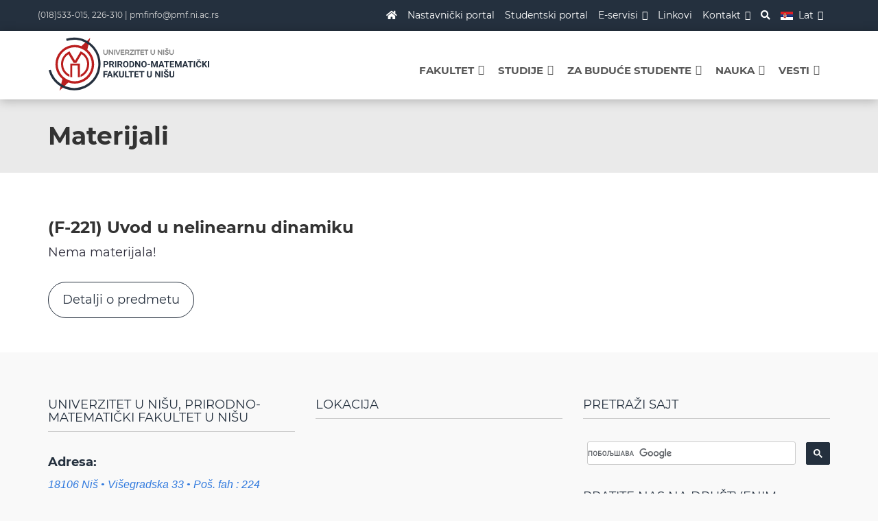

--- FILE ---
content_type: text/html; charset=UTF-8
request_url: https://www.pmf.ni.ac.rs/predmeti/materijali/?idp=2852
body_size: 13806
content:
<!doctype html>
<html lang="bs-BA">
<head>
	<meta charset="UTF-8">
	<meta name="viewport" content="width=device-width, initial-scale=1">
	<link rel="profile" href="http://gmpg.org/xfn/11">
    <meta name="theme-color" content="#24303e">
    <link href="https://fonts.googleapis.com/css?family=Montserrat:400,700,800|Roboto:400,70 rel="stylesheet">
    <link rel="stylesheet" href="https://use.fontawesome.com/releases/v5.0.10/css/all.css" integrity="sha384-+d0P83n9kaQMCwj8F4RJB66tzIwOKmrdb46+porD/OvrJ+37WqIM7UoBtwHO6Nlg" crossorigin="anonymous">
    <script src="https://ajax.googleapis.com/ajax/libs/jquery/1.12.4/jquery.min.js"></script>
            <!-- Global site tag (gtag.js) - Google Analytics -->
            <script async src="https://www.googletagmanager.com/gtag/js?id=UA-136162086-1"></script>
            <script>
            window.dataLayer = window.dataLayer || [];
            function gtag(){dataLayer.push(arguments);}
            gtag('js', new Date());

            gtag('config', 'UA-136162086-1');
            </script>
            <!-- onf of Google Analytics -->
                    
    <meta name='robots' content='index, follow, max-image-preview:large, max-snippet:-1, max-video-preview:-1' />
<link rel="alternate" hreflang="bs" href="https://www.pmf.ni.ac.rs/predmeti/materijali/" />
<link rel="alternate" hreflang="x-default" href="https://www.pmf.ni.ac.rs/predmeti/materijali/" />

	<!-- This site is optimized with the Yoast SEO plugin v19.7.1 - https://yoast.com/wordpress/plugins/seo/ -->
	<title>Materijali | Prirodno-matematički fakultet</title>
	<link rel="canonical" href="https://www.pmf.ni.ac.rs/predmeti/materijali/" />
	<meta property="og:locale" content="bs_BA" />
	<meta property="og:type" content="article" />
	<meta property="og:title" content="Materijali | Prirodno-matematički fakultet" />
	<meta property="og:url" content="https://www.pmf.ni.ac.rs/predmeti/materijali/" />
	<meta property="og:site_name" content="Prirodno-matematički fakultet" />
	<meta property="article:publisher" content="https://www.facebook.com/Pmf.Nis" />
	<meta property="article:modified_time" content="2018-03-25T17:06:04+00:00" />
	<meta property="og:image" content="https://www.pmf.ni.ac.rs/wp-content/uploads/2018/09/pmf_facebook_share.jpg" />
	<meta property="og:image:width" content="1200" />
	<meta property="og:image:height" content="628" />
	<meta property="og:image:type" content="image/jpeg" />
	<meta name="twitter:card" content="summary_large_image" />
	<meta name="twitter:site" content="@pmfnis" />
	<script type="application/ld+json" class="yoast-schema-graph">{"@context":"https://schema.org","@graph":[{"@type":"WebPage","@id":"https://www.pmf.ni.ac.rs/predmeti/materijali/","url":"https://www.pmf.ni.ac.rs/predmeti/materijali/","name":"Materijali | Prirodno-matematički fakultet","isPartOf":{"@id":"https://www.pmf.ni.ac.rs/#website"},"datePublished":"2017-08-13T22:56:11+00:00","dateModified":"2018-03-25T17:06:04+00:00","breadcrumb":{"@id":"https://www.pmf.ni.ac.rs/predmeti/materijali/#breadcrumb"},"inLanguage":"bs-BA","potentialAction":[{"@type":"ReadAction","target":["https://www.pmf.ni.ac.rs/predmeti/materijali/"]}]},{"@type":"BreadcrumbList","@id":"https://www.pmf.ni.ac.rs/predmeti/materijali/#breadcrumb","itemListElement":[{"@type":"ListItem","position":1,"name":"Home","item":"https://www.pmf.ni.ac.rs/"},{"@type":"ListItem","position":2,"name":"Predmeti","item":"https://www.pmf.ni.ac.rs/predmeti/"},{"@type":"ListItem","position":3,"name":"Materijali"}]},{"@type":"WebSite","@id":"https://www.pmf.ni.ac.rs/#website","url":"https://www.pmf.ni.ac.rs/","name":"Prirodno-matematički fakultet","description":"Prirodno-matematički fakultet u Nišu, Univerzitet u Nišu","publisher":{"@id":"https://www.pmf.ni.ac.rs/#organization"},"potentialAction":[{"@type":"SearchAction","target":{"@type":"EntryPoint","urlTemplate":"https://www.pmf.ni.ac.rs/?s={search_term_string}"},"query-input":"required name=search_term_string"}],"inLanguage":"bs-BA"},{"@type":"Organization","@id":"https://www.pmf.ni.ac.rs/#organization","name":"Prirodno-matematički fakultet","url":"https://www.pmf.ni.ac.rs/","sameAs":["https://www.instagram.com/pmf.nis/","https://www.facebook.com/Pmf.Nis","https://twitter.com/pmfnis"],"logo":{"@type":"ImageObject","inLanguage":"bs-BA","@id":"https://www.pmf.ni.ac.rs/#/schema/logo/image/","url":"https://www.pmf.ni.ac.rs/wp-content/uploads/2022/03/pmf_logo3-1-LAT.svg","contentUrl":"https://www.pmf.ni.ac.rs/wp-content/uploads/2022/03/pmf_logo3-1-LAT.svg","width":480,"height":160,"caption":"Prirodno-matematički fakultet"},"image":{"@id":"https://www.pmf.ni.ac.rs/#/schema/logo/image/"}}]}</script>
	<!-- / Yoast SEO plugin. -->


<link rel='dns-prefetch' href='//maxcdn.bootstrapcdn.com' />
<link rel='dns-prefetch' href='//s.w.org' />
<link rel="alternate" type="application/rss+xml" title="Prirodno-matematički fakultet &raquo; novosti" href="https://www.pmf.ni.ac.rs/feed/" />
<link rel="alternate" type="application/rss+xml" title="Prirodno-matematički fakultet &raquo;  novosti o komentarima" href="https://www.pmf.ni.ac.rs/comments/feed/" />
<link rel='stylesheet' id='wgs2-css'  href='https://www.pmf.ni.ac.rs/wp-content/plugins/wp-google-search/wgs2.css?ver=5.9.12' type='text/css' media='all' />
<link rel='stylesheet' id='wpfb-css'  href='//www.pmf.ni.ac.rs/wp-content/plugins/WP-Filebase-master/wp-filebase.css?t=1640448558&#038;ver=0.3.4.24' type='text/css' media='all' />
<link rel='stylesheet' id='bxslider-css-css'  href='https://www.pmf.ni.ac.rs/wp-content/plugins/kiwi-logo-carousel/third-party/jquery.bxslider/jquery.bxslider.css?ver=5.9.12' type='text/css' media='' />
<link rel='stylesheet' id='kiwi-logo-carousel-styles-css'  href='https://www.pmf.ni.ac.rs/wp-content/plugins/kiwi-logo-carousel/custom-styles.css?ver=5.9.12' type='text/css' media='' />
<link rel='stylesheet' id='twb-open-sans-css'  href='https://fonts.googleapis.com/css?family=Open+Sans%3A300%2C400%2C500%2C600%2C700%2C800&#038;display=swap&#038;ver=5.9.12' type='text/css' media='all' />
<link rel='stylesheet' id='twbbwg-global-css'  href='https://www.pmf.ni.ac.rs/wp-content/plugins/photo-gallery/booster/assets/css/global.css?ver=1.0.0' type='text/css' media='all' />
<link rel='stylesheet' id='wp-block-library-css'  href='https://www.pmf.ni.ac.rs/wp-includes/css/dist/block-library/style.min.css?ver=5.9.12' type='text/css' media='all' />
<link rel='stylesheet' id='editorskit-frontend-css'  href='https://www.pmf.ni.ac.rs/wp-content/plugins/block-options/build/style.build.css?ver=new' type='text/css' media='all' />
<style id='global-styles-inline-css' type='text/css'>
body{--wp--preset--color--black: #000000;--wp--preset--color--cyan-bluish-gray: #abb8c3;--wp--preset--color--white: #ffffff;--wp--preset--color--pale-pink: #f78da7;--wp--preset--color--vivid-red: #cf2e2e;--wp--preset--color--luminous-vivid-orange: #ff6900;--wp--preset--color--luminous-vivid-amber: #fcb900;--wp--preset--color--light-green-cyan: #7bdcb5;--wp--preset--color--vivid-green-cyan: #00d084;--wp--preset--color--pale-cyan-blue: #8ed1fc;--wp--preset--color--vivid-cyan-blue: #0693e3;--wp--preset--color--vivid-purple: #9b51e0;--wp--preset--gradient--vivid-cyan-blue-to-vivid-purple: linear-gradient(135deg,rgba(6,147,227,1) 0%,rgb(155,81,224) 100%);--wp--preset--gradient--light-green-cyan-to-vivid-green-cyan: linear-gradient(135deg,rgb(122,220,180) 0%,rgb(0,208,130) 100%);--wp--preset--gradient--luminous-vivid-amber-to-luminous-vivid-orange: linear-gradient(135deg,rgba(252,185,0,1) 0%,rgba(255,105,0,1) 100%);--wp--preset--gradient--luminous-vivid-orange-to-vivid-red: linear-gradient(135deg,rgba(255,105,0,1) 0%,rgb(207,46,46) 100%);--wp--preset--gradient--very-light-gray-to-cyan-bluish-gray: linear-gradient(135deg,rgb(238,238,238) 0%,rgb(169,184,195) 100%);--wp--preset--gradient--cool-to-warm-spectrum: linear-gradient(135deg,rgb(74,234,220) 0%,rgb(151,120,209) 20%,rgb(207,42,186) 40%,rgb(238,44,130) 60%,rgb(251,105,98) 80%,rgb(254,248,76) 100%);--wp--preset--gradient--blush-light-purple: linear-gradient(135deg,rgb(255,206,236) 0%,rgb(152,150,240) 100%);--wp--preset--gradient--blush-bordeaux: linear-gradient(135deg,rgb(254,205,165) 0%,rgb(254,45,45) 50%,rgb(107,0,62) 100%);--wp--preset--gradient--luminous-dusk: linear-gradient(135deg,rgb(255,203,112) 0%,rgb(199,81,192) 50%,rgb(65,88,208) 100%);--wp--preset--gradient--pale-ocean: linear-gradient(135deg,rgb(255,245,203) 0%,rgb(182,227,212) 50%,rgb(51,167,181) 100%);--wp--preset--gradient--electric-grass: linear-gradient(135deg,rgb(202,248,128) 0%,rgb(113,206,126) 100%);--wp--preset--gradient--midnight: linear-gradient(135deg,rgb(2,3,129) 0%,rgb(40,116,252) 100%);--wp--preset--duotone--dark-grayscale: url('#wp-duotone-dark-grayscale');--wp--preset--duotone--grayscale: url('#wp-duotone-grayscale');--wp--preset--duotone--purple-yellow: url('#wp-duotone-purple-yellow');--wp--preset--duotone--blue-red: url('#wp-duotone-blue-red');--wp--preset--duotone--midnight: url('#wp-duotone-midnight');--wp--preset--duotone--magenta-yellow: url('#wp-duotone-magenta-yellow');--wp--preset--duotone--purple-green: url('#wp-duotone-purple-green');--wp--preset--duotone--blue-orange: url('#wp-duotone-blue-orange');--wp--preset--font-size--small: 13px;--wp--preset--font-size--medium: 20px;--wp--preset--font-size--large: 36px;--wp--preset--font-size--x-large: 42px;}.has-black-color{color: var(--wp--preset--color--black) !important;}.has-cyan-bluish-gray-color{color: var(--wp--preset--color--cyan-bluish-gray) !important;}.has-white-color{color: var(--wp--preset--color--white) !important;}.has-pale-pink-color{color: var(--wp--preset--color--pale-pink) !important;}.has-vivid-red-color{color: var(--wp--preset--color--vivid-red) !important;}.has-luminous-vivid-orange-color{color: var(--wp--preset--color--luminous-vivid-orange) !important;}.has-luminous-vivid-amber-color{color: var(--wp--preset--color--luminous-vivid-amber) !important;}.has-light-green-cyan-color{color: var(--wp--preset--color--light-green-cyan) !important;}.has-vivid-green-cyan-color{color: var(--wp--preset--color--vivid-green-cyan) !important;}.has-pale-cyan-blue-color{color: var(--wp--preset--color--pale-cyan-blue) !important;}.has-vivid-cyan-blue-color{color: var(--wp--preset--color--vivid-cyan-blue) !important;}.has-vivid-purple-color{color: var(--wp--preset--color--vivid-purple) !important;}.has-black-background-color{background-color: var(--wp--preset--color--black) !important;}.has-cyan-bluish-gray-background-color{background-color: var(--wp--preset--color--cyan-bluish-gray) !important;}.has-white-background-color{background-color: var(--wp--preset--color--white) !important;}.has-pale-pink-background-color{background-color: var(--wp--preset--color--pale-pink) !important;}.has-vivid-red-background-color{background-color: var(--wp--preset--color--vivid-red) !important;}.has-luminous-vivid-orange-background-color{background-color: var(--wp--preset--color--luminous-vivid-orange) !important;}.has-luminous-vivid-amber-background-color{background-color: var(--wp--preset--color--luminous-vivid-amber) !important;}.has-light-green-cyan-background-color{background-color: var(--wp--preset--color--light-green-cyan) !important;}.has-vivid-green-cyan-background-color{background-color: var(--wp--preset--color--vivid-green-cyan) !important;}.has-pale-cyan-blue-background-color{background-color: var(--wp--preset--color--pale-cyan-blue) !important;}.has-vivid-cyan-blue-background-color{background-color: var(--wp--preset--color--vivid-cyan-blue) !important;}.has-vivid-purple-background-color{background-color: var(--wp--preset--color--vivid-purple) !important;}.has-black-border-color{border-color: var(--wp--preset--color--black) !important;}.has-cyan-bluish-gray-border-color{border-color: var(--wp--preset--color--cyan-bluish-gray) !important;}.has-white-border-color{border-color: var(--wp--preset--color--white) !important;}.has-pale-pink-border-color{border-color: var(--wp--preset--color--pale-pink) !important;}.has-vivid-red-border-color{border-color: var(--wp--preset--color--vivid-red) !important;}.has-luminous-vivid-orange-border-color{border-color: var(--wp--preset--color--luminous-vivid-orange) !important;}.has-luminous-vivid-amber-border-color{border-color: var(--wp--preset--color--luminous-vivid-amber) !important;}.has-light-green-cyan-border-color{border-color: var(--wp--preset--color--light-green-cyan) !important;}.has-vivid-green-cyan-border-color{border-color: var(--wp--preset--color--vivid-green-cyan) !important;}.has-pale-cyan-blue-border-color{border-color: var(--wp--preset--color--pale-cyan-blue) !important;}.has-vivid-cyan-blue-border-color{border-color: var(--wp--preset--color--vivid-cyan-blue) !important;}.has-vivid-purple-border-color{border-color: var(--wp--preset--color--vivid-purple) !important;}.has-vivid-cyan-blue-to-vivid-purple-gradient-background{background: var(--wp--preset--gradient--vivid-cyan-blue-to-vivid-purple) !important;}.has-light-green-cyan-to-vivid-green-cyan-gradient-background{background: var(--wp--preset--gradient--light-green-cyan-to-vivid-green-cyan) !important;}.has-luminous-vivid-amber-to-luminous-vivid-orange-gradient-background{background: var(--wp--preset--gradient--luminous-vivid-amber-to-luminous-vivid-orange) !important;}.has-luminous-vivid-orange-to-vivid-red-gradient-background{background: var(--wp--preset--gradient--luminous-vivid-orange-to-vivid-red) !important;}.has-very-light-gray-to-cyan-bluish-gray-gradient-background{background: var(--wp--preset--gradient--very-light-gray-to-cyan-bluish-gray) !important;}.has-cool-to-warm-spectrum-gradient-background{background: var(--wp--preset--gradient--cool-to-warm-spectrum) !important;}.has-blush-light-purple-gradient-background{background: var(--wp--preset--gradient--blush-light-purple) !important;}.has-blush-bordeaux-gradient-background{background: var(--wp--preset--gradient--blush-bordeaux) !important;}.has-luminous-dusk-gradient-background{background: var(--wp--preset--gradient--luminous-dusk) !important;}.has-pale-ocean-gradient-background{background: var(--wp--preset--gradient--pale-ocean) !important;}.has-electric-grass-gradient-background{background: var(--wp--preset--gradient--electric-grass) !important;}.has-midnight-gradient-background{background: var(--wp--preset--gradient--midnight) !important;}.has-small-font-size{font-size: var(--wp--preset--font-size--small) !important;}.has-medium-font-size{font-size: var(--wp--preset--font-size--medium) !important;}.has-large-font-size{font-size: var(--wp--preset--font-size--large) !important;}.has-x-large-font-size{font-size: var(--wp--preset--font-size--x-large) !important;}
</style>
<link rel='stylesheet' id='plyr-css-css'  href='https://www.pmf.ni.ac.rs/wp-content/plugins/easy-video-player/lib/plyr.css?ver=5.9.12' type='text/css' media='all' />
<link rel='stylesheet' id='bwg_fonts-css'  href='https://www.pmf.ni.ac.rs/wp-content/plugins/photo-gallery/css/bwg-fonts/fonts.css?ver=0.0.1' type='text/css' media='all' />
<link rel='stylesheet' id='sumoselect-css'  href='https://www.pmf.ni.ac.rs/wp-content/plugins/photo-gallery/css/sumoselect.min.css?ver=3.4.6' type='text/css' media='all' />
<link rel='stylesheet' id='mCustomScrollbar-css'  href='https://www.pmf.ni.ac.rs/wp-content/plugins/photo-gallery/css/jquery.mCustomScrollbar.min.css?ver=3.1.5' type='text/css' media='all' />
<link rel='stylesheet' id='bwg_googlefonts-css'  href='https://fonts.googleapis.com/css?family=Ubuntu&#038;subset=greek,latin,greek-ext,vietnamese,cyrillic-ext,latin-ext,cyrillic' type='text/css' media='all' />
<link rel='stylesheet' id='bwg_frontend-css'  href='https://www.pmf.ni.ac.rs/wp-content/plugins/photo-gallery/css/styles.min.css?ver=1.8.24' type='text/css' media='all' />
<link rel='stylesheet' id='wpml-legacy-horizontal-list-0-css'  href='//www.pmf.ni.ac.rs/wp-content/plugins/sitepress-multilingual-cms/templates/language-switchers/legacy-list-horizontal/style.min.css?ver=1' type='text/css' media='all' />
<link rel='stylesheet' id='wpml-menu-item-0-css'  href='//www.pmf.ni.ac.rs/wp-content/plugins/sitepress-multilingual-cms/templates/language-switchers/menu-item/style.min.css?ver=1' type='text/css' media='all' />
<link rel='stylesheet' id='megamenu-css'  href='https://www.pmf.ni.ac.rs/wp-content/uploads/maxmegamenu/style_bs.css?ver=21f1ac' type='text/css' media='all' />
<link rel='stylesheet' id='dashicons-css'  href='https://www.pmf.ni.ac.rs/wp-includes/css/dashicons.min.css?ver=5.9.12' type='text/css' media='all' />
<link rel='stylesheet' id='bootstrap-css'  href='https://maxcdn.bootstrapcdn.com/bootstrap/3.3.7/css/bootstrap.min.css?ver=5.9.12' type='text/css' media='all' />
<link rel='stylesheet' id='fontawesome-css'  href='https://maxcdn.bootstrapcdn.com/font-awesome/4.7.0/css/font-awesome.min.css?ver=5.9.12' type='text/css' media='all' />
<link rel='stylesheet' id='aos-css'  href='https://www.pmf.ni.ac.rs/wp-content/themes/erudite/css/aos.css?ver=1.0.0' type='text/css' media='all' />
<link rel='stylesheet' id='erudite-style-css'  href='https://www.pmf.ni.ac.rs/wp-content/themes/erudite/style.css?ver=5.9.12' type='text/css' media='all' />
<link rel='stylesheet' id='maincss-css'  href='https://www.pmf.ni.ac.rs/wp-content/themes/erudite/css/styles.css?v=1.1&#038;ver=5.9.12' type='text/css' media='all' />
<link rel='stylesheet' id='mediacss-css'  href='https://www.pmf.ni.ac.rs/wp-content/themes/erudite/css/media.css?ver=5.9.12' type='text/css' media='all' />
<link rel='stylesheet' id='tablepress-default-css'  href='https://www.pmf.ni.ac.rs/wp-content/plugins/tablepress/css/default.min.css?ver=1.14' type='text/css' media='all' />
<link rel='stylesheet' id='font-awesome-v4shim-css'  href='https://www.pmf.ni.ac.rs/wp-content/plugins/types/vendor/toolset/toolset-common/res/lib/font-awesome/css/v4-shims.css?ver=5.13.0' type='text/css' media='screen' />
<link rel='stylesheet' id='font-awesome-css'  href='https://www.pmf.ni.ac.rs/wp-content/plugins/types/vendor/toolset/toolset-common/res/lib/font-awesome/css/all.css?ver=5.13.0' type='text/css' media='screen' />
<link rel='stylesheet' id='popupaoc-public-style-css'  href='https://www.pmf.ni.ac.rs/wp-content/plugins/popup-anything-on-click/assets/css/popupaoc-public.css?ver=2.8.1' type='text/css' media='all' />
<link rel='stylesheet' id='rtbs-css'  href='https://www.pmf.ni.ac.rs/wp-content/plugins/responsive-tabs/inc/css/rtbs_style.min.css?ver=4.0.8' type='text/css' media='all' />
<!--n2css--><script type='text/javascript' src='https://www.pmf.ni.ac.rs/wp-includes/js/jquery/jquery.min.js?ver=3.6.0' id='jquery-core-js'></script>
<script type='text/javascript' src='https://www.pmf.ni.ac.rs/wp-includes/js/jquery/jquery-migrate.min.js?ver=3.3.2' id='jquery-migrate-js'></script>
<script type='text/javascript' src='https://www.pmf.ni.ac.rs/wp-content/plugins/photo-gallery/booster/assets/js/circle-progress.js?ver=1.2.2' id='twbbwg-circle-js'></script>
<script type='text/javascript' id='twbbwg-global-js-extra'>
/* <![CDATA[ */
var twb = {"nonce":"b4319c51d2","ajax_url":"https:\/\/www.pmf.ni.ac.rs\/wp-admin\/admin-ajax.php","plugin_url":"https:\/\/www.pmf.ni.ac.rs\/wp-content\/plugins\/photo-gallery\/booster","href":"https:\/\/www.pmf.ni.ac.rs\/wp-admin\/admin.php?page=twbbwg_photo-gallery"};
var twb = {"nonce":"b4319c51d2","ajax_url":"https:\/\/www.pmf.ni.ac.rs\/wp-admin\/admin-ajax.php","plugin_url":"https:\/\/www.pmf.ni.ac.rs\/wp-content\/plugins\/photo-gallery\/booster","href":"https:\/\/www.pmf.ni.ac.rs\/wp-admin\/admin.php?page=twbbwg_photo-gallery"};
/* ]]> */
</script>
<script type='text/javascript' src='https://www.pmf.ni.ac.rs/wp-content/plugins/photo-gallery/booster/assets/js/global.js?ver=1.0.0' id='twbbwg-global-js'></script>
<script type='text/javascript' id='wpml-cookie-js-extra'>
/* <![CDATA[ */
var wpml_cookies = {"wp-wpml_current_language":{"value":"bs","expires":1,"path":"\/"}};
var wpml_cookies = {"wp-wpml_current_language":{"value":"bs","expires":1,"path":"\/"}};
/* ]]> */
</script>
<script type='text/javascript' src='https://www.pmf.ni.ac.rs/wp-content/plugins/sitepress-multilingual-cms/res/js/cookies/language-cookie.js?ver=4.5.10' id='wpml-cookie-js'></script>
<script type='text/javascript' id='plyr-js-js-extra'>
/* <![CDATA[ */
var easy_video_player = {"plyr_iconUrl":"https:\/\/www.pmf.ni.ac.rs\/wp-content\/plugins\/easy-video-player\/lib\/plyr.svg","plyr_blankVideo":"https:\/\/www.pmf.ni.ac.rs\/wp-content\/plugins\/easy-video-player\/lib\/blank.mp4"};
/* ]]> */
</script>
<script type='text/javascript' src='https://www.pmf.ni.ac.rs/wp-content/plugins/easy-video-player/lib/plyr.js?ver=5.9.12' id='plyr-js-js'></script>
<script type='text/javascript' src='https://www.pmf.ni.ac.rs/wp-content/plugins/photo-gallery/js/jquery.sumoselect.min.js?ver=3.4.6' id='sumoselect-js'></script>
<script type='text/javascript' src='https://www.pmf.ni.ac.rs/wp-content/plugins/photo-gallery/js/tocca.min.js?ver=2.0.9' id='bwg_mobile-js'></script>
<script type='text/javascript' src='https://www.pmf.ni.ac.rs/wp-content/plugins/photo-gallery/js/jquery.mCustomScrollbar.concat.min.js?ver=3.1.5' id='mCustomScrollbar-js'></script>
<script type='text/javascript' src='https://www.pmf.ni.ac.rs/wp-content/plugins/photo-gallery/js/jquery.fullscreen.min.js?ver=0.6.0' id='jquery-fullscreen-js'></script>
<script type='text/javascript' id='bwg_frontend-js-extra'>
/* <![CDATA[ */
var bwg_objectsL10n = {"bwg_field_required":"field is required.","bwg_mail_validation":"This is not a valid email address.","bwg_search_result":"There are no images matching your search.","bwg_select_tag":"Select Tag","bwg_order_by":"Order By","bwg_search":"Search","bwg_show_ecommerce":"Show Ecommerce","bwg_hide_ecommerce":"Hide Ecommerce","bwg_show_comments":"Show Comments","bwg_hide_comments":"Hide Comments","bwg_restore":"Restore","bwg_maximize":"Maximize","bwg_fullscreen":"Fullscreen","bwg_exit_fullscreen":"Exit Fullscreen","bwg_search_tag":"SEARCH...","bwg_tag_no_match":"No tags found","bwg_all_tags_selected":"All tags selected","bwg_tags_selected":"tags selected","play":"Play","pause":"Pause","is_pro":"","bwg_play":"Play","bwg_pause":"Pause","bwg_hide_info":"Hide info","bwg_show_info":"Show info","bwg_hide_rating":"Hide rating","bwg_show_rating":"Show rating","ok":"Ok","cancel":"Cancel","select_all":"Select all","lazy_load":"0","lazy_loader":"https:\/\/www.pmf.ni.ac.rs\/wp-content\/plugins\/photo-gallery\/images\/ajax_loader.png","front_ajax":"0","bwg_tag_see_all":"see all tags","bwg_tag_see_less":"see less tags"};
/* ]]> */
</script>
<script type='text/javascript' src='https://www.pmf.ni.ac.rs/wp-content/plugins/photo-gallery/js/scripts.min.js?ver=1.8.24' id='bwg_frontend-js'></script>
<script type='text/javascript' src='https://www.pmf.ni.ac.rs/wp-content/plugins/responsive-tabs/inc/js/rtbs.min.js?ver=4.0.8' id='rtbs-js'></script>
<link rel="https://api.w.org/" href="https://www.pmf.ni.ac.rs/wp-json/" /><link rel="alternate" type="application/json" href="https://www.pmf.ni.ac.rs/wp-json/wp/v2/pages/1046" /><link rel="EditURI" type="application/rsd+xml" title="RSD" href="https://www.pmf.ni.ac.rs/xmlrpc.php?rsd" />
<link rel="wlwmanifest" type="application/wlwmanifest+xml" href="https://www.pmf.ni.ac.rs/wp-includes/wlwmanifest.xml" /> 

<link rel='shortlink' href='https://www.pmf.ni.ac.rs/?p=1046' />
<link rel="alternate" type="application/json+oembed" href="https://www.pmf.ni.ac.rs/wp-json/oembed/1.0/embed?url=https%3A%2F%2Fwww.pmf.ni.ac.rs%2Fpredmeti%2Fmaterijali%2F" />
<link rel="alternate" type="text/xml+oembed" href="https://www.pmf.ni.ac.rs/wp-json/oembed/1.0/embed?url=https%3A%2F%2Fwww.pmf.ni.ac.rs%2Fpredmeti%2Fmaterijali%2F&#038;format=xml" />
<meta name="generator" content="WPML ver:4.5.10 stt:6,1,49;" />
<link rel="icon" href="https://www.pmf.ni.ac.rs/wp-content/uploads/2018/01/stari_logo_2x-150x150.png" sizes="32x32" />
<link rel="icon" href="https://www.pmf.ni.ac.rs/wp-content/uploads/2018/01/stari_logo_2x-300x300.png" sizes="192x192" />
<link rel="apple-touch-icon" href="https://www.pmf.ni.ac.rs/wp-content/uploads/2018/01/stari_logo_2x-300x300.png" />
<meta name="msapplication-TileImage" content="https://www.pmf.ni.ac.rs/wp-content/uploads/2018/01/stari_logo_2x-300x300.png" />
		<style type="text/css" id="wp-custom-css">
			.blog-footer, .blog-footer h3 {
	background-color: #f9f9f9;
  color: #24303e;
}

.footer-copyright {
	background-color: #24303e;
}

.footer-copyright p{
	color: #fff !important;
}

.container-fluid {
	background-color: #fff !important;
}

.footer-main a:hover{
	color: #000 !important;
}

.developer-popup .text-muted{
	color: #333 !important;
}



@font-face {
    font-family: "Montserrat-sajt";
    font-weight: 400;  
    font-style: normal;
    src: url("/wp-content/themes/erudite/fonts/Montserrat-Regular.woff2") format("woff2");	
}


@font-face {
    font-family: "Montserrat-sajt";
     font-weight: 400;  
    font-style: italic;
    src: url("/wp-content/themes/erudite/fonts/Montserrat-Italic.woff2") format("woff2");	
}



@font-face {
    font-family: "Montserrat-sajt";
    font-weight: 700; 
    font-style: normal;
    src: url("/wp-content/themes/erudite/fonts/Montserrat-Bold.woff2") format("woff2");	
}


@font-face {
    font-family: "Montserrat-sajt";
    font-weight: 700;
    font-style: italic;
    src: url("/wp-content/themes/erudite/fonts/Montserrat-BoldItalic.woff2") format("woff2");	
}



types {
    font/woff2  woff2;
}

body,html {
    background-color: #f9f9f9;
    font-size: 18px;
    color:#333;
    font-family: 'Montserrat-sajt',Roboto, Arial, sans-serif;
}
h1, h2, h3, h4, h5  {
    font-family: 'Montserrat-sajt', Roboto, Verdana, Arial, sans-serif;
    font-weight: bold;
}

html{font-family: 'Montserrat-sajt', Roboto, Verdana !important;}
		</style>
		<style type="text/css">/** Mega Menu CSS: fs **/</style>
</head>

<body class="page-template-default page page-id-1046 page-child parent-pageid-341 wp-custom-logo mega-menu-menu-1 mega-menu-menu-2 elementor-default elementor-kit-20592">
<div id="page" class="site">
	<a class="skip-link screen-reader-text" href="#content">Skip to content</a>

    <header class="site-header" id="top" role="banner">
            <div class="second-menu">
                <div class="container">
                    <div class="row">
                        <div class="col-md-3 header-phone">
                            (018)533-015, 226-310 | <a href="mailto:pmfinfo@pmf.ni.ac.rs">pmfinfo@pmf.ni.ac.rs</a>
                        </div>
                        <div class="col-md-9 col-xs-12">
                            <nav id="secondary-navigation" class="secondary-navigation" role="navigation">
								<div id="mega-menu-wrap-menu-2" class="mega-menu-wrap"><div class="mega-menu-toggle"><div class="mega-toggle-blocks-left"></div><div class="mega-toggle-blocks-center"></div><div class="mega-toggle-blocks-right"><div class='mega-toggle-block mega-menu-toggle-block mega-toggle-block-1' id='mega-toggle-block-1' tabindex='0'><span class='mega-toggle-label' role='button' aria-expanded='false'><span class='mega-toggle-label-closed'></span><span class='mega-toggle-label-open'></span></span></div></div></div><ul id="mega-menu-menu-2" class="mega-menu max-mega-menu mega-menu-horizontal mega-no-js" data-event="hover_intent" data-effect="fade_up" data-effect-speed="200" data-effect-mobile="slide" data-effect-speed-mobile="200" data-panel-width="body" data-mobile-force-width="false" data-second-click="close" data-document-click="collapse" data-vertical-behaviour="accordion" data-breakpoint="1024" data-unbind="true" data-mobile-state="collapse_all" data-hover-intent-timeout="300" data-hover-intent-interval="100"><li class='mega-menu-item mega-menu-item-type-custom mega-menu-item-object-custom mega-menu-item-home mega-align-bottom-left mega-menu-flyout mega-menu-item-4325' id='mega-menu-item-4325'><a class="mega-menu-link" href="https://www.pmf.ni.ac.rs" tabindex="0"><i class="fa fa-home"></i></a></li><li class='mega-menu-item mega-menu-item-type-custom mega-menu-item-object-custom mega-align-bottom-left mega-menu-flyout mega-menu-item-4234' id='mega-menu-item-4234'><a target="_blank" class="mega-menu-link" href="http://nasport.pmf.ni.ac.rs/authentication/login" tabindex="0">Nastavnički portal</a></li><li class='mega-menu-item mega-menu-item-type-post_type mega-menu-item-object-page mega-align-bottom-left mega-menu-flyout mega-menu-item-3071' id='mega-menu-item-3071'><a class="mega-menu-link" href="https://www.pmf.ni.ac.rs/studenti/studentski-portal-e-indeks/" tabindex="0">Studentski portal</a></li><li class='mega-menu-item mega-menu-item-type-custom mega-menu-item-object-custom mega-menu-item-has-children mega-align-bottom-left mega-menu-flyout mega-menu-item-1857' id='mega-menu-item-1857'><a class="mega-menu-link" href="#" aria-haspopup="true" aria-expanded="false" tabindex="0">E-servisi<span class="mega-indicator"></span></a>
<ul class="mega-sub-menu">
<li class='mega-menu-item mega-menu-item-type-post_type mega-menu-item-object-page mega-menu-item-1858' id='mega-menu-item-1858'><a class="mega-menu-link" href="https://www.pmf.ni.ac.rs/e-servisi/eduroam/">Eduroam</a></li><li class='mega-menu-item mega-menu-item-type-post_type mega-menu-item-object-page mega-menu-item-16052' id='mega-menu-item-16052'><a class="mega-menu-link" href="https://www.pmf.ni.ac.rs/teams-uputstvo/">Teams-uputstvo</a></li><li class='mega-menu-item mega-menu-item-type-post_type mega-menu-item-object-page mega-menu-item-1859' id='mega-menu-item-1859'><a class="mega-menu-link" href="https://www.pmf.ni.ac.rs/e-servisi/microsoft-office-365/">Microsoft Office 365</a></li><li class='mega-menu-item mega-menu-item-type-post_type mega-menu-item-object-page mega-menu-item-16046' id='mega-menu-item-16046'><a class="mega-menu-link" href="https://www.pmf.ni.ac.rs/windows-software/">Windows Software</a></li></ul>
</li><li class='mega-menu-item mega-menu-item-type-post_type mega-menu-item-object-page mega-align-bottom-left mega-menu-flyout mega-menu-item-1861' id='mega-menu-item-1861'><a class="mega-menu-link" href="https://www.pmf.ni.ac.rs/linkovi/" tabindex="0">Linkovi</a></li><li class='mega-menu-item mega-menu-item-type-custom mega-menu-item-object-custom mega-menu-item-has-children mega-align-bottom-left mega-menu-flyout mega-menu-item-2250' id='mega-menu-item-2250'><a class="mega-menu-link" href="#" aria-haspopup="true" aria-expanded="false" tabindex="0">Kontakt<span class="mega-indicator"></span></a>
<ul class="mega-sub-menu">
<li class='mega-menu-item mega-menu-item-type-post_type mega-menu-item-object-page mega-menu-item-2251' id='mega-menu-item-2251'><a class="mega-menu-link" href="https://www.pmf.ni.ac.rs/telefoni/">Telefoni</a></li><li class='mega-menu-item mega-menu-item-type-post_type mega-menu-item-object-page mega-menu-item-2252' id='mega-menu-item-2252'><a class="mega-menu-link" href="https://www.pmf.ni.ac.rs/lokacija/">Lokacija</a></li></ul>
</li><li class='mega-menu-search mega-menu-item mega-menu-item-type-custom mega-menu-item-object-custom mega-align-bottom-left mega-menu-flyout mega-menu-item-1641 menu-search' id='mega-menu-item-1641'><a class="mega-menu-link" href="#" tabindex="0"><i class="fa fa-search"></i></a></li><li class='mega-menu-item mega-wpml-ls-slot-19 mega-wpml-ls-item mega-wpml-ls-item-bs mega-wpml-ls-current-language mega-wpml-ls-menu-item mega-wpml-ls-first-item mega-menu-item-type-wpml_ls_menu_item mega-menu-item-object-wpml_ls_menu_item mega-menu-item-has-children mega-menu-flyout mega-menu-item-wpml-ls-19-bs' id='mega-menu-item-wpml-ls-19-bs'><a title="Lat" class="mega-menu-link" href="https://www.pmf.ni.ac.rs/predmeti/materijali/" aria-haspopup="true" aria-expanded="false" tabindex="0">
            <img
            class="wpml-ls-flag"
            src="https://www.pmf.ni.ac.rs/wp-content/uploads/flags/sr.png"
            alt=""
            
            
    /><span class="wpml-ls-native" lang="bs">Lat</span><span class="mega-indicator"></span></a>
<ul class="mega-sub-menu">
<li class='mega-menu-item mega-wpml-ls-slot-19 mega-wpml-ls-item mega-wpml-ls-item-sr mega-wpml-ls-menu-item mega-menu-item-type-wpml_ls_menu_item mega-menu-item-object-wpml_ls_menu_item mega-menu-flyout mega-menu-item-wpml-ls-19-sr' id='mega-menu-item-wpml-ls-19-sr'><a title="Ћир" class="mega-menu-link" href="https://www.pmf.ni.ac.rs/sr/">
            <img
            class="wpml-ls-flag"
            src="https://www.pmf.ni.ac.rs/wp-content/plugins/sitepress-multilingual-cms/res/flags/sr.png"
            alt=""
            
            
    /><span class="wpml-ls-native" lang="sr">Ћир</span></a></li><li class='mega-menu-item mega-wpml-ls-slot-19 mega-wpml-ls-item mega-wpml-ls-item-en mega-wpml-ls-menu-item mega-wpml-ls-last-item mega-menu-item-type-wpml_ls_menu_item mega-menu-item-object-wpml_ls_menu_item mega-menu-flyout mega-menu-item-wpml-ls-19-en' id='mega-menu-item-wpml-ls-19-en'><a title="Eng" class="mega-menu-link" href="https://www.pmf.ni.ac.rs/en/">
            <img
            class="wpml-ls-flag"
            src="https://www.pmf.ni.ac.rs/wp-content/plugins/sitepress-multilingual-cms/res/flags/en.png"
            alt=""
            
            
    /><span class="wpml-ls-native" lang="en">Eng</span></a></li></ul>
</li></ul></div>                                <div class="search-popup">
									<section id="wgs_widget-5" class="widget widget_wgs_widget"><div class="wgs_wrapper"><div class="gcse-searchbox-only" data-resultsUrl="https://www.pmf.ni.ac.rs/search_gcse/"></div></div></section>                                </div>
                            </nav><!-- #site-navigation -->
                        </div>
                    </div>
                </div>
            </div>
        <div class="main-menu">
            <div class="container">
                <div class="row">
                    <div class="col-xs-12">
                        <div class="site-branding">
							<a href="https://www.pmf.ni.ac.rs/" class="custom-logo-link" rel="home"><img width="480" height="160" src="https://www.pmf.ni.ac.rs/wp-content/uploads/2022/03/pmf_logo3-1-LAT.svg" class="custom-logo" alt="logo-pmf-lat" /></a>                        </div>

                        <nav id="site-navigation" class="main-navigation">
	                        <div id="mega-menu-wrap-menu-1" class="mega-menu-wrap"><div class="mega-menu-toggle"><div class="mega-toggle-blocks-left"></div><div class="mega-toggle-blocks-center"></div><div class="mega-toggle-blocks-right"><div class='mega-toggle-block mega-menu-toggle-block mega-toggle-block-1' id='mega-toggle-block-1' tabindex='0'><span class='mega-toggle-label' role='button' aria-expanded='false'><span class='mega-toggle-label-closed'></span><span class='mega-toggle-label-open'></span></span></div></div></div><ul id="mega-menu-menu-1" class="mega-menu max-mega-menu mega-menu-horizontal mega-no-js" data-event="hover_intent" data-effect="slide" data-effect-speed="200" data-effect-mobile="slide" data-effect-speed-mobile="200" data-panel-width="body" data-mobile-force-width="false" data-second-click="close" data-document-click="collapse" data-vertical-behaviour="accordion" data-breakpoint="1024" data-unbind="true" data-mobile-state="collapse_all" data-hover-intent-timeout="300" data-hover-intent-interval="100"><li class='mega-menu-item mega-menu-item-type-custom mega-menu-item-object-custom mega-menu-item-has-children mega-align-bottom-left mega-menu-flyout mega-menu-item-2396' id='mega-menu-item-2396'><a class="mega-menu-link" href="#" aria-haspopup="true" aria-expanded="false" tabindex="0">Fakultet<span class="mega-indicator"></span></a>
<ul class="mega-sub-menu">
<li class='mega-menu-item mega-menu-item-type-post_type mega-menu-item-object-page mega-menu-item-1769' id='mega-menu-item-1769'><a class="mega-menu-link" href="https://www.pmf.ni.ac.rs/o-fakultetu/">O Fakultetu</a></li><li class='mega-menu-item mega-menu-item-type-post_type mega-menu-item-object-page mega-menu-item-18698' id='mega-menu-item-18698'><a class="mega-menu-link" href="https://www.pmf.ni.ac.rs/misija-i-vizija/">Misija i vizija</a></li><li class='mega-menu-item mega-menu-item-type-custom mega-menu-item-object-custom mega-menu-item-has-children mega-menu-item-5377' id='mega-menu-item-5377'><a class="mega-menu-link" href="#" aria-haspopup="true" aria-expanded="false">Akreditacija<span class="mega-indicator"></span></a>
	<ul class="mega-sub-menu">
<li class='mega-menu-item mega-menu-item-type-post_type mega-menu-item-object-page mega-menu-item-51164' id='mega-menu-item-51164'><a class="mega-menu-link" href="https://www.pmf.ni.ac.rs/akreditacija-studijskih-programa-2024/">Akreditacija studijskih programa – 2024</a></li><li class='mega-menu-item mega-menu-item-type-post_type mega-menu-item-object-page mega-menu-item-26476' id='mega-menu-item-26476'><a class="mega-menu-link" href="https://www.pmf.ni.ac.rs/naucna-akreditacija-2022/">Naučna akreditacija – 2022.</a></li><li class='mega-menu-item mega-menu-item-type-post_type mega-menu-item-object-page mega-menu-item-6476' id='mega-menu-item-6476'><a class="mega-menu-link" href="https://www.pmf.ni.ac.rs/naucna-akreditacija-2017/">Naučna akreditacija – 2017.</a></li><li class='mega-menu-item mega-menu-item-type-post_type mega-menu-item-object-page mega-menu-item-4508' id='mega-menu-item-4508'><a class="mega-menu-link" href="https://www.pmf.ni.ac.rs/naucna-akreditacija-2013/">Naučna akreditacija – 2013.</a></li><li class='mega-menu-item mega-menu-item-type-post_type mega-menu-item-object-page mega-menu-item-41717' id='mega-menu-item-41717'><a class="mega-menu-link" href="https://www.pmf.ni.ac.rs/akta-fakulteta-akreditacija-2021-2/">Akreditacija VŠU 2021.</a></li><li class='mega-menu-item mega-menu-item-type-post_type mega-menu-item-object-page mega-menu-item-41716' id='mega-menu-item-41716'><a class="mega-menu-link" href="https://www.pmf.ni.ac.rs/akreditacija-studijski-program-2021/">Akreditacija studijskih programa - 2021</a></li><li class='mega-menu-item mega-menu-item-type-post_type mega-menu-item-object-page mega-menu-item-50480' id='mega-menu-item-50480'><a class="mega-menu-link" href="https://www.pmf.ni.ac.rs/akreditacija-studijskih-programa-2016/">Akreditacija studijskih programa – 2016</a></li><li class='mega-menu-item mega-menu-item-type-post_type mega-menu-item-object-page mega-menu-item-5813' id='mega-menu-item-5813'><a class="mega-menu-link" href="https://www.pmf.ni.ac.rs/akreditacija-2013/">Akreditacija studijskih programa – 2014.</a></li><li class='mega-menu-item mega-menu-item-type-post_type mega-menu-item-object-page mega-menu-item-5814' id='mega-menu-item-5814'><a class="mega-menu-link" href="https://www.pmf.ni.ac.rs/akreditacija-2008/">Akreditacija stidijskih programa – 2008.</a></li><li class='mega-menu-item mega-menu-item-type-custom mega-menu-item-object-custom mega-menu-item-51752' id='mega-menu-item-51752'><a class="mega-menu-link" href="/download/akta/akta_fakulteta/uverenje-o-prvoj-akreditaciji-i-dozvola-za-rad.pdf">Uverenje o prvoj akreditaciji i dozvola za rad</a></li><li class='mega-menu-item mega-menu-item-type-post_type mega-menu-item-object-page mega-menu-item-53688' id='mega-menu-item-53688'><a class="mega-menu-link" href="https://www.pmf.ni.ac.rs/resenja-o-izmeni-dozvole-za-rad/">Rešenja o izmeni dozvole za rad</a></li>	</ul>
</li><li class='mega-menu-item mega-menu-item-type-custom mega-menu-item-object-custom mega-menu-item-has-children mega-menu-item-1779' id='mega-menu-item-1779'><a class="mega-menu-link" href="#" aria-haspopup="true" aria-expanded="false">Uprava<span class="mega-indicator"></span></a>
	<ul class="mega-sub-menu">
<li class='mega-menu-item mega-menu-item-type-post_type mega-menu-item-object-page mega-menu-item-1782' id='mega-menu-item-1782'><a class="mega-menu-link" href="https://www.pmf.ni.ac.rs/dekan-i-prodekani/">Dekanat</a></li><li class='mega-menu-item mega-menu-item-type-post_type mega-menu-item-object-page mega-menu-item-47767' id='mega-menu-item-47767'><a class="mega-menu-link" href="https://www.pmf.ni.ac.rs/spisak-clanova-saveta-fakulteta/">Savet fakulteta</a></li><li class='mega-menu-item mega-menu-item-type-post_type mega-menu-item-object-page mega-menu-item-1784' id='mega-menu-item-1784'><a class="mega-menu-link" href="https://www.pmf.ni.ac.rs/veca-fakulteta/">Veća fakulteta</a></li>	</ul>
</li><li class='mega-menu-item mega-menu-item-type-custom mega-menu-item-object-custom mega-menu-item-has-children mega-menu-item-1908' id='mega-menu-item-1908'><a class="mega-menu-link" href="#" aria-haspopup="true" aria-expanded="false">Organizacija<span class="mega-indicator"></span></a>
	<ul class="mega-sub-menu">
<li class='mega-menu-item mega-menu-item-type-custom mega-menu-item-object-custom mega-menu-item-has-children mega-menu-item-1772' id='mega-menu-item-1772'><a class="mega-menu-link" href="#" aria-haspopup="true" aria-expanded="false">Departmani<span class="mega-indicator"></span></a>
		<ul class="mega-sub-menu">
<li class='mega-menu-item mega-menu-item-type-post_type mega-menu-item-object-departman mega-menu-item-1774' id='mega-menu-item-1774'><a class="mega-menu-link" href="https://www.pmf.ni.ac.rs/departman/biologija-i-ekologija/">Biologija i ekologija</a></li><li class='mega-menu-item mega-menu-item-type-post_type mega-menu-item-object-departman mega-menu-item-1773' id='mega-menu-item-1773'><a class="mega-menu-link" href="https://www.pmf.ni.ac.rs/departman/geografija/">Geografija i turizam</a></li><li class='mega-menu-item mega-menu-item-type-post_type mega-menu-item-object-departman mega-menu-item-1778' id='mega-menu-item-1778'><a class="mega-menu-link" href="https://www.pmf.ni.ac.rs/departman/matematika/">Matematika</a></li><li class='mega-menu-item mega-menu-item-type-post_type mega-menu-item-object-departman mega-menu-item-1777' id='mega-menu-item-1777'><a class="mega-menu-link" href="https://www.pmf.ni.ac.rs/departman/racunarske-nauke/">Računarske nauke</a></li><li class='mega-menu-item mega-menu-item-type-post_type mega-menu-item-object-departman mega-menu-item-2955' id='mega-menu-item-2955'><a class="mega-menu-link" href="https://www.pmf.ni.ac.rs/departman/fizika/">Fizika</a></li><li class='mega-menu-item mega-menu-item-type-post_type mega-menu-item-object-departman mega-menu-item-1775' id='mega-menu-item-1775'><a class="mega-menu-link" href="https://www.pmf.ni.ac.rs/departman/hemija/">Hemija</a></li>		</ul>
</li><li class='mega-menu-item mega-menu-item-type-custom mega-menu-item-object-custom mega-menu-item-has-children mega-menu-item-11632' id='mega-menu-item-11632'><a class="mega-menu-link" href="#" aria-haspopup="true" aria-expanded="false">Sekretarijat<span class="mega-indicator"></span></a>
		<ul class="mega-sub-menu">
<li class='mega-menu-item mega-menu-item-type-custom mega-menu-item-object-custom mega-menu-item-12618' id='mega-menu-item-12618'><a class="mega-menu-link" href="/osoblje/?idz=129">Sekretar</a></li><li class='mega-menu-item mega-menu-item-type-custom mega-menu-item-object-custom mega-menu-item-12619' id='mega-menu-item-12619'><a class="mega-menu-link" href="/sluzba/?ids=2">Služba za opšte i pravne poslove</a></li><li class='mega-menu-item mega-menu-item-type-custom mega-menu-item-object-custom mega-menu-item-12620' id='mega-menu-item-12620'><a class="mega-menu-link" href="/sluzba/?ids=4">Služba za materijalno i finansijsko poslovanje</a></li><li class='mega-menu-item mega-menu-item-type-custom mega-menu-item-object-custom mega-menu-item-12621' id='mega-menu-item-12621'><a class="mega-menu-link" href="/studentska-sluzba/?ids=1">Služba za nastavu i studentska pitanja</a></li><li class='mega-menu-item mega-menu-item-type-custom mega-menu-item-object-custom mega-menu-item-12622' id='mega-menu-item-12622'><a class="mega-menu-link" href="/sluzba/?ids=9">Služba za tehničke poslove i obezbeđenje zgrade</a></li>		</ul>
</li><li class='mega-menu-item mega-menu-item-type-custom mega-menu-item-object-custom mega-menu-item-has-children mega-menu-item-11638' id='mega-menu-item-11638'><a class="mega-menu-link" href="#" aria-haspopup="true" aria-expanded="false">Službe za nastavu i nauku<span class="mega-indicator"></span></a>
		<ul class="mega-sub-menu">
<li class='mega-menu-item mega-menu-item-type-custom mega-menu-item-object-custom mega-menu-item-12623' id='mega-menu-item-12623'><a class="mega-menu-link" href="/biblioteka/?ids=8">Biblioteka</a></li><li class='mega-menu-item mega-menu-item-type-custom mega-menu-item-object-custom mega-menu-item-12624' id='mega-menu-item-12624'><a class="mega-menu-link" href="/sluzba/?ids=3">Računarski centar</a></li><li class='mega-menu-item mega-menu-item-type-custom mega-menu-item-object-custom mega-menu-item-12625' id='mega-menu-item-12625'><a class="mega-menu-link" href="/sluzba/?ids=11">Izdavačka delatnost</a></li>		</ul>
</li><li class='mega-menu-item mega-menu-item-type-custom mega-menu-item-object-custom mega-menu-item-has-children mega-menu-item-12277' id='mega-menu-item-12277'><a class="mega-menu-link" href="#" aria-haspopup="true" aria-expanded="false">Laboratorije<span class="mega-indicator"></span></a>
		<ul class="mega-sub-menu">
<li class='mega-menu-item mega-menu-item-type-custom mega-menu-item-object-custom mega-menu-item-12278' id='mega-menu-item-12278'><a class="mega-menu-link" href="/sluzba/?ids=6">Laboratorija hemije</a></li><li class='mega-menu-item mega-menu-item-type-custom mega-menu-item-object-custom mega-menu-item-12279' id='mega-menu-item-12279'><a class="mega-menu-link" href="/sluzba/?ids=5">Laboratorija fizike</a></li><li class='mega-menu-item mega-menu-item-type-custom mega-menu-item-object-custom mega-menu-item-12280' id='mega-menu-item-12280'><a class="mega-menu-link" href="/sluzba/?ids=7">Laboratorija biologije</a></li>		</ul>
</li>	</ul>
</li><li class='mega-menu-item mega-menu-item-type-custom mega-menu-item-object-custom mega-menu-item-has-children mega-menu-item-2487' id='mega-menu-item-2487'><a class="mega-menu-link" href="#" aria-haspopup="true" aria-expanded="false">Obezbeđenje kvaliteta<span class="mega-indicator"></span></a>
	<ul class="mega-sub-menu">
<li class='mega-menu-item mega-menu-item-type-post_type mega-menu-item-object-page mega-menu-item-2493' id='mega-menu-item-2493'><a class="mega-menu-link" href="https://www.pmf.ni.ac.rs/komisije-za-obezbeden%d1%98e-kvaliteta-departmana-fakulteta/">Komisije</a></li><li class='mega-menu-item mega-menu-item-type-post_type mega-menu-item-object-page mega-menu-item-2492' id='mega-menu-item-2492'><a class="mega-menu-link" href="https://www.pmf.ni.ac.rs/planovi-rada-komisije-za-obezbedenje-kvaliteta/">Planovi</a></li><li class='mega-menu-item mega-menu-item-type-post_type mega-menu-item-object-page mega-menu-item-2495' id='mega-menu-item-2495'><a class="mega-menu-link" href="https://www.pmf.ni.ac.rs/izvestaji-o-radu-komisije-za-obezbedenje-kvaliteta/">Izveštaji o radu</a></li><li class='mega-menu-item mega-menu-item-type-post_type mega-menu-item-object-page mega-menu-item-2494' id='mega-menu-item-2494'><a class="mega-menu-link" href="https://www.pmf.ni.ac.rs/izvestaji-o-samovrednovanju-fakulteta/">Samovrednovanje</a></li><li class='mega-menu-item mega-menu-item-type-post_type mega-menu-item-object-page mega-menu-item-2488' id='mega-menu-item-2488'><a class="mega-menu-link" href="https://www.pmf.ni.ac.rs/zapisnici-sa-sastanaka-komisije-za-obezbedenje-kvaliteta/">Zapisnici</a></li><li class='mega-menu-item mega-menu-item-type-post_type mega-menu-item-object-page mega-menu-item-2496' id='mega-menu-item-2496'><a class="mega-menu-link" href="https://www.pmf.ni.ac.rs/izvestaji-o-anketiranju/">Izveštaji o anketiranju</a></li><li class='mega-menu-item mega-menu-item-type-post_type mega-menu-item-object-page mega-menu-item-2489' id='mega-menu-item-2489'><a class="mega-menu-link" href="https://www.pmf.ni.ac.rs/realizacija-nastave/">Realizacija nastave</a></li><li class='mega-menu-item mega-menu-item-type-post_type mega-menu-item-object-page mega-menu-item-2491' id='mega-menu-item-2491'><a class="mega-menu-link" href="https://www.pmf.ni.ac.rs/pravilnici-i-odluke/">Pravilnici i odluke</a></li><li class='mega-menu-item mega-menu-item-type-post_type mega-menu-item-object-page mega-menu-item-2490' id='mega-menu-item-2490'><a class="mega-menu-link" href="https://www.pmf.ni.ac.rs/predlozi-primedbe-sugestije/">Predlozi i sugestije</a></li>	</ul>
</li><li class='mega-menu-item mega-menu-item-type-custom mega-menu-item-object-custom mega-menu-item-has-children mega-menu-item-1793' id='mega-menu-item-1793'><a class="mega-menu-link" href="/dokumenta/" aria-haspopup="true" aria-expanded="false">Dokumenta<span class="mega-indicator"></span></a>
	<ul class="mega-sub-menu">
<li class='mega-menu-item mega-menu-item-type-post_type mega-menu-item-object-page mega-menu-item-3091' id='mega-menu-item-3091'><a class="mega-menu-link" href="https://www.pmf.ni.ac.rs/akta-fakulteta/">Akta fakulteta</a></li><li class='mega-menu-item mega-menu-item-type-custom mega-menu-item-object-custom mega-menu-item-3362' id='mega-menu-item-3362'><a target="_blank" class="mega-menu-link" href="http://www.mpn.gov.rs/dokumenta-i-propisi">Akta Ministarstva</a></li><li class='mega-menu-item mega-menu-item-type-post_type mega-menu-item-object-page mega-menu-item-1928' id='mega-menu-item-1928'><a class="mega-menu-link" href="https://www.pmf.ni.ac.rs/obrasci-sa-uputstvima-za-popunjavanje/">Obrasci sa uputstvima</a></li><li class='mega-menu-item mega-menu-item-type-post_type mega-menu-item-object-page mega-menu-item-1803' id='mega-menu-item-1803'><a class="mega-menu-link" href="https://www.pmf.ni.ac.rs/finansijski-izvestaji-planovi/">Finansijski izveštaji i planovi</a></li><li class='mega-menu-item mega-menu-item-type-post_type mega-menu-item-object-page mega-menu-item-1927' id='mega-menu-item-1927'><a class="mega-menu-link" href="https://www.pmf.ni.ac.rs/odluke-disciplinske-komisije/">Odluke disciplinske komisije</a></li>	</ul>
</li><li class='mega-menu-item mega-menu-item-type-post_type mega-menu-item-object-page mega-menu-item-has-children mega-menu-item-1804' id='mega-menu-item-1804'><a class="mega-menu-link" href="https://www.pmf.ni.ac.rs/javne-nabavke/" aria-haspopup="true" aria-expanded="false">Javne nabavke<span class="mega-indicator"></span></a>
	<ul class="mega-sub-menu">
<li class='mega-menu-item mega-menu-item-type-post_type mega-menu-item-object-page mega-menu-item-1805' id='mega-menu-item-1805'><a class="mega-menu-link" href="https://www.pmf.ni.ac.rs/javne-nabavke/aktuelne-javne-nabavke/">Aktuelne javne nabavke</a></li><li class='mega-menu-item mega-menu-item-type-post_type mega-menu-item-object-page mega-menu-item-1806' id='mega-menu-item-1806'><a class="mega-menu-link" href="https://www.pmf.ni.ac.rs/javne-nabavke/nabavke-bez-primene-zjn/">Nabavke bez primene ZJN</a></li><li class='mega-menu-item mega-menu-item-type-post_type mega-menu-item-object-page mega-menu-item-1807' id='mega-menu-item-1807'><a class="mega-menu-link" href="https://www.pmf.ni.ac.rs/javne-nabavke/arhiva-javnih-nabavki/">Arhiva javnih nabavki</a></li><li class='mega-menu-item mega-menu-item-type-post_type mega-menu-item-object-page mega-menu-item-50562' id='mega-menu-item-50562'><a class="mega-menu-link" href="https://www.pmf.ni.ac.rs/javne-nabavke/zakup/">Zakup</a></li>	</ul>
</li><li class='mega-menu-item mega-menu-item-type-post_type mega-menu-item-object-page mega-menu-item-46489' id='mega-menu-item-46489'><a class="mega-menu-link" href="https://www.pmf.ni.ac.rs/izdavanje-prostora-fakulteta-u-zakup/">Izdavanje prostora Fakulteta u zakup</a></li><li class='mega-menu-item mega-menu-item-type-custom mega-menu-item-object-custom mega-menu-item-has-children mega-menu-item-1808' id='mega-menu-item-1808'><a class="mega-menu-link" href="#" aria-haspopup="true" aria-expanded="false">Alumni<span class="mega-indicator"></span></a>
	<ul class="mega-sub-menu">
<li class='mega-menu-item mega-menu-item-type-post_type mega-menu-item-object-page mega-menu-item-1810' id='mega-menu-item-1810'><a class="mega-menu-link" href="https://www.pmf.ni.ac.rs/pregled-alumnista-pmf-a/">Pregled alumnista PMF-a</a></li><li class='mega-menu-item mega-menu-item-type-post_type mega-menu-item-object-page mega-menu-item-1809' id='mega-menu-item-1809'><a class="mega-menu-link" href="https://www.pmf.ni.ac.rs/alumni/">Registracija</a></li>	</ul>
</li><li class='mega-menu-item mega-menu-item-type-post_type mega-menu-item-object-page mega-menu-item-1811' id='mega-menu-item-1811'><a class="mega-menu-link" href="https://www.pmf.ni.ac.rs/in-memoriam/">In Memoriam</a></li></ul>
</li><li class='mega-menu-item mega-menu-item-type-custom mega-menu-item-object-custom mega-menu-item-has-children mega-align-bottom-left mega-menu-flyout mega-menu-item-1817' id='mega-menu-item-1817'><a class="mega-menu-link" href="#" aria-haspopup="true" aria-expanded="false" tabindex="0">Studije<span class="mega-indicator"></span></a>
<ul class="mega-sub-menu">
<li class='mega-menu-item mega-menu-item-type-custom mega-menu-item-object-custom mega-menu-item-13377' id='mega-menu-item-13377'><a class="mega-menu-link" href="/studentska-sluzba/?ids=1">Služba za nastavu i studentska pitanja</a></li><li class='mega-menu-item mega-menu-item-type-post_type mega-menu-item-object-page mega-menu-item-3353' id='mega-menu-item-3353'><a class="mega-menu-link" href="https://www.pmf.ni.ac.rs/dozivotno-obrazovanje/">Obrazovanje tokom čitavog života</a></li><li class='mega-menu-item mega-menu-item-type-post_type mega-menu-item-object-page mega-menu-item-16257' id='mega-menu-item-16257'><a class="mega-menu-link" href="https://www.pmf.ni.ac.rs/akademski-kalendar-2/">Akademski kalendar</a></li><li class='mega-menu-item mega-menu-item-type-post_type mega-menu-item-object-page mega-menu-item-2700' id='mega-menu-item-2700'><a class="mega-menu-link" href="https://www.pmf.ni.ac.rs/raspored-casova/">Raspored časova</a></li><li class='mega-menu-item mega-menu-item-type-post_type mega-menu-item-object-page mega-menu-item-2718' id='mega-menu-item-2718'><a class="mega-menu-link" href="https://www.pmf.ni.ac.rs/raspored-ispita/">Raspored ispita</a></li><li class='mega-menu-item mega-menu-item-type-post_type mega-menu-item-object-page mega-menu-item-1821' id='mega-menu-item-1821'><a class="mega-menu-link" href="https://www.pmf.ni.ac.rs/zauzetost-prostorija/">Zauzetost prostorija</a></li><li class='mega-menu-item mega-menu-item-type-custom mega-menu-item-object-custom mega-menu-item-3127' id='mega-menu-item-3127'><a class="mega-menu-link" href="https://plus.cobiss.net/cobiss/sr/sr/bib/search/advanced?ax&#038;ti&#038;kw&#038;db=pmfni&#038;mat=allmaterials">Pretraga fonda Biblioteke</a></li><li class='mega-menu-item mega-menu-item-type-custom mega-menu-item-object-custom mega-menu-item-has-children mega-menu-item-3201' id='mega-menu-item-3201'><a class="mega-menu-link" href="#" aria-haspopup="true" aria-expanded="false">Master radovi<span class="mega-indicator"></span></a>
	<ul class="mega-sub-menu">
<li class='mega-menu-item mega-menu-item-type-post_type mega-menu-item-object-page mega-menu-item-3319' id='mega-menu-item-3319'><a class="mega-menu-link" href="https://www.pmf.ni.ac.rs/master-radovi-stavljeni-na-uvid-javnosti/">Javni uvid</a></li><li class='mega-menu-item mega-menu-item-type-post_type mega-menu-item-object-page mega-menu-item-3207' id='mega-menu-item-3207'><a class="mega-menu-link" href="https://www.pmf.ni.ac.rs/obrasci-sa-uputstvima-za-popunjavanje/obrasci-za-master-rad/">Potrebna dokumentacija</a></li>	</ul>
</li><li class='mega-menu-item mega-menu-item-type-post_type mega-menu-item-object-page mega-menu-item-has-children mega-menu-item-1836' id='mega-menu-item-1836'><a class="mega-menu-link" href="https://www.pmf.ni.ac.rs/doktorske-disertacije/" aria-haspopup="true" aria-expanded="false">Doktorske disertacije<span class="mega-indicator"></span></a>
	<ul class="mega-sub-menu">
<li class='mega-menu-item mega-menu-item-type-post_type mega-menu-item-object-page mega-menu-item-1835' id='mega-menu-item-1835'><a class="mega-menu-link" href="https://www.pmf.ni.ac.rs/odbranjene-doktorske-disertacije/">Odbranjene disertacije</a></li><li class='mega-menu-item mega-menu-item-type-post_type mega-menu-item-object-page mega-menu-item-1833' id='mega-menu-item-1833'><a class="mega-menu-link" href="https://www.pmf.ni.ac.rs/doktorske-disertacije-javno/">Javni uvid</a></li><li class='mega-menu-item mega-menu-item-type-post_type mega-menu-item-object-page mega-menu-item-1834' id='mega-menu-item-1834'><a class="mega-menu-link" href="https://www.pmf.ni.ac.rs/dokumenta-za-doktorske-disertacije/">Potrebna dokumenta</a></li>	</ul>
</li><li class='mega-menu-item mega-menu-item-type-post_type mega-menu-item-object-page mega-menu-item-11631' id='mega-menu-item-11631'><a class="mega-menu-link" href="https://www.pmf.ni.ac.rs/centar-za-profesionalno-usavrsavanje/">Centar za profesionalno usavršavanje</a></li><li class='mega-menu-item mega-menu-item-type-custom mega-menu-item-object-custom mega-menu-item-has-children mega-menu-item-11477' id='mega-menu-item-11477'><a class="mega-menu-link" href="#" aria-haspopup="true" aria-expanded="false">Stari studijski programi<span class="mega-indicator"></span></a>
	<ul class="mega-sub-menu">
<li class='mega-menu-item mega-menu-item-type-post_type mega-menu-item-object-page mega-menu-item-5121' id='mega-menu-item-5121'><a class="mega-menu-link" href="https://www.pmf.ni.ac.rs/nastavni-programi/stari-studijski-programi/">Stari studijski programi 2008/09</a></li><li class='mega-menu-item mega-menu-item-type-post_type mega-menu-item-object-page mega-menu-item-5139' id='mega-menu-item-5139'><a class="mega-menu-link" href="https://www.pmf.ni.ac.rs/nastavni-programi/stari-cetvorogodisnji-studijski-programi/">Stari četvorogodišnji studijski programi</a></li>	</ul>
</li><li class='mega-menu-item mega-menu-item-type-post_type mega-menu-item-object-page mega-menu-item-41084' id='mega-menu-item-41084'><a class="mega-menu-link" href="https://www.pmf.ni.ac.rs/studentska-praksa/">Studentska praksa</a></li><li class='mega-menu-item mega-menu-item-type-post_type mega-menu-item-object-page mega-menu-item-50538' id='mega-menu-item-50538'><a class="mega-menu-link" href="https://www.pmf.ni.ac.rs/vannastavne-aktivnosti/">Vannastavne aktivnosti</a></li></ul>
</li><li class='mega-menu-item mega-menu-item-type-custom mega-menu-item-object-custom mega-menu-item-has-children mega-align-bottom-left mega-menu-flyout mega-menu-item-2397' id='mega-menu-item-2397'><a class="mega-menu-link" href="#" aria-haspopup="true" aria-expanded="false" tabindex="0">Za buduće studente<span class="mega-indicator"></span></a>
<ul class="mega-sub-menu">
<li class='mega-menu-item mega-menu-item-type-post_type mega-menu-item-object-page mega-menu-item-26719' id='mega-menu-item-26719'><a class="mega-menu-link" href="https://www.pmf.ni.ac.rs/vodic-za-upis/">Osnovne akademske studije</a></li><li class='mega-menu-item mega-menu-item-type-post_type mega-menu-item-object-page mega-menu-item-27323' id='mega-menu-item-27323'><a class="mega-menu-link" href="https://www.pmf.ni.ac.rs/upis-na-master-akademske-studije/">Master akademske studije</a></li><li class='mega-menu-item mega-menu-item-type-post_type mega-menu-item-object-page mega-menu-item-27680' id='mega-menu-item-27680'><a class="mega-menu-link" href="https://www.pmf.ni.ac.rs/upis-na-doktorske-akademske-studije-2/">Doktorske akademske studije</a></li><li class='mega-menu-item mega-menu-item-type-post_type mega-menu-item-object-page mega-menu-item-has-children mega-menu-item-1945' id='mega-menu-item-1945'><a class="mega-menu-link" href="https://www.pmf.ni.ac.rs/nastavni-programi/" aria-haspopup="true" aria-expanded="false">Studijski programi<span class="mega-indicator"></span></a>
	<ul class="mega-sub-menu">
<li class='mega-menu-item mega-menu-item-type-post_type mega-menu-item-object-page mega-menu-item-1951' id='mega-menu-item-1951'><a class="mega-menu-link" href="https://www.pmf.ni.ac.rs/departman-za-biologiju-i-ekologiju-studijski-programi/">Biologija i ekologija</a></li><li class='mega-menu-item mega-menu-item-type-post_type mega-menu-item-object-page mega-menu-item-1947' id='mega-menu-item-1947'><a class="mega-menu-link" href="https://www.pmf.ni.ac.rs/departman-za-geografiju-studijski-programi/">Geografija i turizam</a></li><li class='mega-menu-item mega-menu-item-type-post_type mega-menu-item-object-page mega-menu-item-1949' id='mega-menu-item-1949'><a class="mega-menu-link" href="https://www.pmf.ni.ac.rs/departman-za-matematiku-studijski-programi/">Matematika</a></li><li class='mega-menu-item mega-menu-item-type-post_type mega-menu-item-object-page mega-menu-item-1950' id='mega-menu-item-1950'><a class="mega-menu-link" href="https://www.pmf.ni.ac.rs/departman-za-racunarske-nauke-studijski-programi/">Računarske nauke</a></li><li class='mega-menu-item mega-menu-item-type-post_type mega-menu-item-object-page mega-menu-item-1946' id='mega-menu-item-1946'><a class="mega-menu-link" href="https://www.pmf.ni.ac.rs/departman-za-fiziku-studijski-programi/">Fizika</a></li><li class='mega-menu-item mega-menu-item-type-post_type mega-menu-item-object-page mega-menu-item-1948' id='mega-menu-item-1948'><a class="mega-menu-link" href="https://www.pmf.ni.ac.rs/departman-za-hemiju-studijski-programi/">Hemija</a></li>	</ul>
</li><li class='mega-menu-item mega-menu-item-type-post_type mega-menu-item-object-page mega-menu-item-3328' id='mega-menu-item-3328'><a class="mega-menu-link" href="https://www.pmf.ni.ac.rs/studentsko-organizovanje/">Studentsko organizovanje</a></li><li class='mega-menu-item mega-menu-item-type-custom mega-menu-item-object-custom mega-menu-item-51736' id='mega-menu-item-51736'><a class="mega-menu-link" href="https://www.nat.rs/vodic-za-studente/?script=cir">Vodič za studente</a></li></ul>
</li><li class='mega-menu-item mega-menu-item-type-custom mega-menu-item-object-custom mega-menu-item-has-children mega-align-bottom-left mega-menu-flyout mega-menu-item-1837' id='mega-menu-item-1837'><a class="mega-menu-link" href="#" aria-haspopup="true" aria-expanded="false" tabindex="0">Nauka<span class="mega-indicator"></span></a>
<ul class="mega-sub-menu">
<li class='mega-menu-item mega-menu-item-type-post_type mega-menu-item-object-page mega-menu-item-26545' id='mega-menu-item-26545'><a class="mega-menu-link" href="https://www.pmf.ni.ac.rs/naucna-akreditacija-2022/">Naučna akreditacija – 2022.</a></li><li class='mega-menu-item mega-menu-item-type-post_type mega-menu-item-object-page mega-menu-item-6376' id='mega-menu-item-6376'><a class="mega-menu-link" href="https://www.pmf.ni.ac.rs/centar-za-nsp/">Istraživači</a></li><li class='mega-menu-item mega-menu-item-type-custom mega-menu-item-object-custom mega-menu-item-1840' id='mega-menu-item-1840'><a class="mega-menu-link" href="http://operator.pmf.ni.ac.rs/doktorskaskola/doktorskaskola.htm">PhD School of Mathematics</a></li><li class='mega-menu-item mega-menu-item-type-custom mega-menu-item-object-custom mega-menu-item-has-children mega-menu-item-1841' id='mega-menu-item-1841'><a class="mega-menu-link" href="/seenet-mtp" aria-haspopup="true" aria-expanded="false">Kancelarija SEENET-MTP<span class="mega-indicator"></span></a>
	<ul class="mega-sub-menu">
<li class='mega-menu-item mega-menu-item-type-post_type mega-menu-item-object-page mega-menu-item-1842' id='mega-menu-item-1842'><a class="mega-menu-link" href="https://www.pmf.ni.ac.rs/seenet-mtp/">O kancelariji</a></li><li class='mega-menu-item mega-menu-item-type-post_type mega-menu-item-object-page mega-menu-item-1843' id='mega-menu-item-1843'><a class="mega-menu-link" href="https://www.pmf.ni.ac.rs/seenet-mtp/program-usavrsavanja/">CERN - SEENET-MTP Program</a></li>	</ul>
</li><li class='mega-menu-item mega-menu-item-type-post_type mega-menu-item-object-page mega-menu-item-has-children mega-menu-item-1787' id='mega-menu-item-1787'><a class="mega-menu-link" href="https://www.pmf.ni.ac.rs/izdavacka-delatnost/" aria-haspopup="true" aria-expanded="false">Izdavačka delatnost<span class="mega-indicator"></span></a>
	<ul class="mega-sub-menu">
<li class='mega-menu-item mega-menu-item-type-custom mega-menu-item-object-custom mega-menu-item-17633' id='mega-menu-item-17633'><a class="mega-menu-link" href="/izdanjapmf/">Izdanja departmana Fakulteta</a></li><li class='mega-menu-item mega-menu-item-type-custom mega-menu-item-object-custom mega-menu-item-has-children mega-menu-item-11697' id='mega-menu-item-11697'><a class="mega-menu-link" href="#" aria-haspopup="true" aria-expanded="false">Ostala izdanja Fakulteta<span class="mega-indicator"></span></a>
		<ul class="mega-sub-menu">
<li class='mega-menu-item mega-menu-item-type-post_type mega-menu-item-object-page mega-menu-item-41885' id='mega-menu-item-41885'><a class="mega-menu-link" href="https://www.pmf.ni.ac.rs/uvod/">Katalog izdanja PMF-a</a></li>		</ul>
</li>	</ul>
</li><li class='mega-menu-item mega-menu-item-type-post_type mega-menu-item-object-page mega-menu-item-1844' id='mega-menu-item-1844'><a class="mega-menu-link" href="https://www.pmf.ni.ac.rs/konferencije-naucno-strucni-skupovi/">Konferencije i skupovi</a></li><li class='mega-menu-item mega-menu-item-type-custom mega-menu-item-object-custom mega-menu-item-18744' id='mega-menu-item-18744'><a class="mega-menu-link" href="/projekti/">Projekti</a></li><li class='mega-menu-item mega-menu-item-type-post_type mega-menu-item-object-page mega-menu-item-has-children mega-menu-item-6152' id='mega-menu-item-6152'><a class="mega-menu-link" href="https://www.pmf.ni.ac.rs/casopisi/" aria-haspopup="true" aria-expanded="false">Časopisi<span class="mega-indicator"></span></a>
	<ul class="mega-sub-menu">
<li class='mega-menu-item mega-menu-item-type-post_type mega-menu-item-object-page mega-menu-item-11480' id='mega-menu-item-11480'><a class="mega-menu-link" href="https://www.pmf.ni.ac.rs/casopisi/">Naučni časopisi</a></li><li class='mega-menu-item mega-menu-item-type-post_type mega-menu-item-object-page mega-menu-item-1917' id='mega-menu-item-1917'><a class="mega-menu-link" href="https://www.pmf.ni.ac.rs/casopisi/uredjivacki-odbori/">Uređivački odbori časopisa</a></li>	</ul>
</li><li class='mega-menu-item mega-menu-item-type-post_type mega-menu-item-object-page mega-menu-item-1964' id='mega-menu-item-1964'><a class="mega-menu-link" href="https://www.pmf.ni.ac.rs/vesti/izvestaji-za-sticanje-naucnog-zvanja/">Izveštaji za naučna zvanja</a></li></ul>
</li><li class='mega-menu-item mega-menu-item-type-custom mega-menu-item-object-custom mega-menu-item-has-children mega-align-bottom-left mega-menu-flyout mega-menu-item-1845' id='mega-menu-item-1845'><a class="mega-menu-link" href="#" aria-haspopup="true" aria-expanded="false" tabindex="0">Vesti<span class="mega-indicator"></span></a>
<ul class="mega-sub-menu">
<li class='mega-menu-item mega-menu-item-type-custom mega-menu-item-object-custom mega-menu-item-6366' id='mega-menu-item-6366'><a class="mega-menu-link" href="/vesti/?tip=6&#038;prioritet=vazno&#038;limit=20">Novosti</a></li><li class='mega-menu-item mega-menu-item-type-custom mega-menu-item-object-custom mega-menu-item-13946' id='mega-menu-item-13946'><a class="mega-menu-link" href="/pmf-zurnal/svi-clanci/">PMF Žurnal</a></li><li class='mega-menu-item mega-menu-item-type-custom mega-menu-item-object-custom mega-menu-item-7522' id='mega-menu-item-7522'><a class="mega-menu-link" href="/oglasna-tabla-za-studente-matematike/?tip=5&#038;ido=1&#038;ids=5">Oglasna tabla za studente</a></li><li class='mega-menu-item mega-menu-item-type-post_type mega-menu-item-object-page mega-menu-item-1846' id='mega-menu-item-1846'><a class="mega-menu-link" href="https://www.pmf.ni.ac.rs/konkursi/">Konkursi</a></li><li class='mega-menu-item mega-menu-item-type-post_type mega-menu-item-object-page mega-menu-item-5689' id='mega-menu-item-5689'><a class="mega-menu-link" href="https://www.pmf.ni.ac.rs/vesti/pristupna-predavanja/">Pristupna predavanja</a></li><li class='mega-menu-item mega-menu-item-type-post_type mega-menu-item-object-page mega-menu-item-19399' id='mega-menu-item-19399'><a class="mega-menu-link" href="https://www.pmf.ni.ac.rs/drugi-o-nama/">Drugi  o nama</a></li></ul>
</li></ul></div>                        </nav>

                        <div class="clearfix"></div>
                    </div>
                </div>
            </div>
        </div>
    </header>
    <a href="#top" class="scrollToTop"><span class="dashicons dashicons-arrow-up-alt"></span></a>
	<div id="content" class="site-content">

	<div id="primary" class="content-area">
		<main id="main" class="site-main">

		
<article id="post-1046" class="post-1046 page type-page status-publish hentry">
    <div>
		            <div class="post-full-header">
                <div class="post-full-color">
                    <div class="container">
                        <div class="row">
                            <div class="col-xs-12">
								<h1>Materijali</h1>                            </div>
                        </div>
                    </div>
                </div>
            </div>
		    </div>
    <div class="container-fluid">
        <section class="row">
            <div class="col-xs-12">
                <div class="container">
                    <div class="row">
                        <div class="col-xs-12 post-content">
                            <!-- the content -->
                            <div>
								﻿<h4>(F-221) Uvod u nelinearnu dinamiku</h4><p style='color:#2F2E3C;'>Nema materijala!</p><a class='blue-button-2' href='https://www.pmf.ni.ac.rs/predmeti/?idp=2852' >Detalji o predmetu</a>
                            </div>
                            <div class="custom-post-categories">
								                            </div>
                        </div>
                    </div>
                </div>
            </div>
        </section>
    </div>
</article><!-- #post-## --><!-- #post-1046 -->

		</main><!-- #main -->
	</div><!-- #primary -->


	</div><!-- #content -->

<footer class="blog-footer">
    <div class="container">
        <div class="row footer-main">
            <div class="col-md-4">
				                    <div id="secondary" class="widget-area" role="complementary">
						<section id="custom_html-6" class="widget_text widget widget_custom_html"><h3>Univerzitet u Nišu, Prirodno-matematički fakultet u Nišu</h3><div class="textwidget custom-html-widget"><strong><span class="dashicons dashicons-location-alt"></span>  Adresa:</strong>
<p><a href="https://goo.gl/maps/nVE2KmV5Eeu" target="_blank" class="external" rel="nofollow noopener">18106 Niš • Višegradska 33 • Poš. fah : 224</a></p>

<strong><span class="dashicons dashicons-phone"></span> Telefoni:</strong>

<p>Centrala (018) 533-015, 226-310</p>

<p>Dekanat 066/244472, (018) 224-492, 224-472</p>

<strong><span class="dashicons dashicons-media-text"></span> Faks:</strong>
<p>(018) 533-014</p>

<strong><span class="dashicons 
dashicons-slides"></span>PIB:</strong>
<p>100668023</p>

<strong><span class="dashicons 
dashicons-align-left"></span> Broj računa:</strong>
<p>840-0000032807845-68</p>

<strong><span class="dashicons dashicons-email-alt"></span> Email:</strong>
<p><a target="_blank" href="mailto:&#112;&#x6d;&#x66;&#105;&#x6e;&#x66;o&#64;&#x70;m&#102;&#x2e;&#x6e;&#105;&#x2e;&#x61;c&#46;&#x72;s" style="display: inline-block;" rel="noopener">&#x70;&#x6d;&#102;&#105;&#110;f&#x6f;&#x40;&#x70;&#109;&#102;&#46;n&#x69;&#x2e;&#x61;&#99;&#46;r&#x73;</a></p></div></section>                    </div>
				            </div>
            <div class="col-md-4">
				                    <div id="secondary" class="widget-area" role="complementary">
						<section id="custom_html-8" class="widget_text widget widget_custom_html"><h3>Lokacija</h3><div class="textwidget custom-html-widget"><iframe src="https://www.google.com/maps/embed?pb=!1m18!1m12!1m3!1d2903.20473115092!2d21.92039001573591!3d43.309973482574414!2m3!1f0!2f0!3f0!3m2!1i1024!2i768!4f13.1!3m3!1m2!1s0x0%3A0xcd7e789ecdc18e15!2sFaculty+of+Sciences+and+Mathematics!5e0!3m2!1sen!2srs!4v1507422826349" width="600" height="350" frameborder="0" style="border:0" allowfullscreen async defer></iframe></div></section>                    </div>
				
            </div>
            <div class="col-md-4">
				                    <div id="secondary" class="widget-area" role="complementary">
						<section id="wgs_widget-4" class="widget widget_wgs_widget"><h3>Pretraži sajt</h3><div class="wgs_wrapper"><div class="gcse-searchbox-only" data-resultsUrl="https://www.pmf.ni.ac.rs/search_gcse/"></div></div></section><section id="custom_html-7" class="widget_text widget widget_custom_html"><h3>Pratite nas na društvenim mrežama</h3><div class="textwidget custom-html-widget"><a href="https://www.facebook.com/Pmf.Nis" target="_blank" class="footer-social external" rel="nofollow noopener"><img src="/wp-content/uploads/2020/04/icons8-facebook-64.png"></a>
<a href="https://www.instagram.com/pmf.nis/" target="_blank" class="footer-social external" rel="nofollow noopener"><img src="/wp-content/uploads/2020/04/icons8-instagram-64-1.png"></a>
<a href="https://twitter.com/pmfnis" target="_blank" class="footer-social external" rel="nofollow noopener"><img src="/wp-content/uploads/2020/04/icons8-twitter-128.png"></a>

</div></section>                    </div>
				
            </div>
        </div>
    </div>
    <div class="container footer-copyright">
        <div class="col-xs-12">
			<button type="button" class="developer-button"><i class="fa fa-code"></i></button>
            <div class="developer-popup">
                <p class="text-muted">Designed and developed by:
                    <a href="http://milosevicm.com" target="_blank">Miloš Milošević</a> & <i>Damir Vampola</i>
                </p>
            </div>
			                <div id="foot-info" class="widget-area" role="complementary">
					<p id="text-16" class="widget widget_text">			<div class="textwidget"><p>Copyright © 2023 &#8211; Prirodno-matematički fakultet Niš</p>
</div>
		</p>                </div>
			        </div>
    </div>

</footer>
</div><!-- #page -->

<script>jQuery(document).ready(function(){jQuery(".kiwi-logo-carousel-default").bxSlider({mode:"horizontal",speed:500,slideMargin:0,infiniteLoop:true,hideControlOnEnd:false,captions:false,ticker:false,tickerHover:false,adaptiveHeight:false,responsive:true,pager:false,controls:true,autoControls:false,minSlides:1,maxSlides:4,moveSlides:1,slideWidth:200,auto:true,pause:4000,useCSS:false});jQuery(".kiwi-logo-carousel-pmf-partners").bxSlider({mode:"horizontal",speed:500,slideMargin:50,infiniteLoop:false,hideControlOnEnd:false,captions:false,ticker:false,tickerHover:false,adaptiveHeight:false,responsive:true,pager:false,controls:false,autoControls:false,minSlides:1,maxSlides:4,moveSlides:1,slideWidth:200,auto:false,pause:4000,useCSS:false});jQuery(".kiwi-logo-carousel-prijatelji-pmf-a").bxSlider({mode:"horizontal",speed:500,slideMargin:30,infiniteLoop:true,hideControlOnEnd:false,captions:false,ticker:false,tickerHover:true,adaptiveHeight:false,responsive:true,pager:false,controls:false,autoControls:false,minSlides:3,maxSlides:5,moveSlides:1,slideWidth:120,auto:true,pause:4000,useCSS:false});});</script><script type='text/javascript' id='google_cse_v2-js-extra'>
/* <![CDATA[ */
var scriptParams = {"google_search_engine_id":"013177056466961768476:wt4fdauw96i"};
/* ]]> */
</script>
<script type='text/javascript' src='https://www.pmf.ni.ac.rs/wp-content/plugins/wp-google-search/assets/js/google_cse_v2.js?ver=1' id='google_cse_v2-js'></script>
<script type='text/javascript' src='https://www.pmf.ni.ac.rs/wp-content/plugins/svg-support/vendor/DOMPurify/DOMPurify.min.js?ver=1.0.1' id='bodhi-dompurify-library-js'></script>
<script type='text/javascript' src='https://www.pmf.ni.ac.rs/wp-content/plugins/popup-anything-on-click/assets/js/popupaoc-public.js?ver=2.8.1' id='popupaoc-public-js-js'></script>
<script type='text/javascript' src='https://www.pmf.ni.ac.rs/wp-content/plugins/svg-support/js/min/svgs-inline-min.js?ver=1.0.1' id='bodhi_svg_inline-js'></script>
<script type='text/javascript' id='bodhi_svg_inline-js-after'>
cssTarget="img.style-svg";ForceInlineSVGActive="false";frontSanitizationEnabled="on";
</script>
<script type='text/javascript' src='https://www.pmf.ni.ac.rs/wp-content/themes/erudite/js/navigation.js?ver=20151215' id='erudite-navigation-js'></script>
<script type='text/javascript' src='https://maxcdn.bootstrapcdn.com/bootstrap/3.3.7/js/bootstrap.min.js?ver=20171225' id='bootstrap.min-js'></script>
<script type='text/javascript' src='https://www.pmf.ni.ac.rs/wp-content/themes/erudite/js/skip-link-focus-fix.js?ver=20151215' id='erudite-skip-link-focus-fix-js'></script>
<script type='text/javascript' src='https://www.pmf.ni.ac.rs/wp-content/themes/erudite/js/script.js?ver=1' id='main-script-js'></script>
<script type='text/javascript' src='https://www.pmf.ni.ac.rs/wp-content/themes/erudite/js/aos.js?ver=20171225' id='aos-js'></script>
<script type='text/javascript' id='q2w3_fixed_widget-js-extra'>
/* <![CDATA[ */
var q2w3_sidebar_options = [{"sidebar":"footer-3","use_sticky_position":false,"margin_top":20,"margin_bottom":0,"stop_elements_selectors":"","screen_max_width":0,"screen_max_height":0,"widgets":["#custom_html-7"]}];
/* ]]> */
</script>
<script type='text/javascript' src='https://www.pmf.ni.ac.rs/wp-content/plugins/q2w3-fixed-widget/js/frontend.min.js?ver=6.2.3' id='q2w3_fixed_widget-js'></script>
<script type='text/javascript' src='https://www.pmf.ni.ac.rs/wp-includes/js/hoverIntent.min.js?ver=1.10.2' id='hoverIntent-js'></script>
<script type='text/javascript' id='megamenu-js-extra'>
/* <![CDATA[ */
var megamenu = {"timeout":"300","interval":"100"};
/* ]]> */
</script>
<script type='text/javascript' src='https://www.pmf.ni.ac.rs/wp-content/plugins/megamenu/js/maxmegamenu.js?ver=3.3.1' id='megamenu-js'></script>
<script type='text/javascript' src='https://www.pmf.ni.ac.rs/wp-content/plugins/kiwi-logo-carousel/third-party/jquery.bxslider/jquery.bxslider.js?ver=5.9.12' id='bxslider-js'></script>

</body>
</html>


--- FILE ---
content_type: text/css
request_url: https://www.pmf.ni.ac.rs/wp-content/themes/erudite/css/media.css?ver=5.9.12
body_size: 922
content:
@media screen and (max-width: 720px) {
    h1 {
        font-size: 36px;
    }
    h2 {
        font-size: 30px;
    }
    h3 {
        font-size: 28px;
    }
    h4 {
        font-size: 24px;
    }
    h5 {
        font-size: 22px;
    }
    .departman-slider-row {
        display:none !important;
    }
    .main-menu.menu-opened {
        height:100%;
        overflow-y:scroll;
        -webkit-backface-visibility: hidden;
    }
    .submenu-departmants {
        -webkit-transform: translateY(0);
        -moz-transform: translateY(0);
        -ms-transform: translateY(0);
        -o-transform: translateY(0);
        transform: translateY(0);
        margin-bottom:0;
        -webkit-box-shadow: none;
        -moz-box-shadow: none;
        box-shadow: none;
        padding:10px 20px;
        margin-left:-15px;
        margin-right:-15px;
        -webkit-border-radius: 0;
        -moz-border-radius: 0;
        border-radius: 0;
    }
    #Departmani li {
        display:block;
        width:100%;
    }
    .dep_1, .dep_2, .dep_3, .dep_4, .dep_5, .dep_6 {
        border-right:none;
        background-position: left center;
        overflow: hidden;
    }
    .dep_3 a, .dep_4 a {
        padding-left:60px !important;
    }
    #Departmani li::before {
        display:none !important;
    }
    .site-branding {
        top:20px;
        -webkit-transform: translateY(0);
        -moz-transform: translateY(0);
        -ms-transform: translateY(0);
        -o-transform: translateY(0);
        transform: translateY(0);
    }
    #mega-menu-wrap-menu-1 #mega-menu-menu-1 > li.mega-menu-flyout ul.mega-sub-menu {
        -webkit-box-shadow: none !important;
        -moz-box-shadow: none !important;
        box-shadow: none !important;
        padding-left: 15px;
    }
    .header-phone {
        position: absolute;
        top:15px;
    }
    .prof-image, .prof-separator {
        margin:10px auto;
        float:none;
    }
    .promo-links-floater {
        position: static;
        -webkit-transform: translateX(0);
        -moz-transform: translateX(0);
        -ms-transform: translateX(0);
        -o-transform: translateX(0);
        transform: translateX(0);
    }
    .promo-links-container h2 {
        color:#333;
        text-shadow: none;
    }
    .promo-links-container h2::after {
        background-color: #555;
    }
    .promo-link a {
        opacity:1;
    }
    .naslovna-vest::before {
        left:0;
    }
    .centar-ni-prof+.centar-ni-prof {
        width: 0;
        background-color: transparent;
    }
    .slider_filter {
        filter: none;
        opacity: 1;
    }
    .table-container {
        overflow:scroll;
        width:100%;
        margin:0 auto;
    }
}

@media only screen and (max-width: 766px){
	.promo-link {
		margin-bottom: 10px;
	}
	.mejs-layers {
		margin-top: 15px;
	}
	.elementor-button-wrapper{
		margin-bottom: 35px;
	}
}
@media only screen and (max-width: 336px){
	.header-phone {
		font-size: 10px;
	}
}

@media only screen and (max-width: 991px){
	#emaildomain{
		font-size: 15px;
	}

	#emaildomain2{
		font-size: 15px;
	}

	#emaildomain3{
		font-size: 15px;
	}
}

@media only screen and (max-width: 991px){
	#emaildomain{
		font-size: 15px;
	}

	#emaildomain2{
		font-size: 15px;
	}

	#emaildomain3{
		font-size: 15px;
	}
}

@media only screen and (min-width: 1179px){
	.professional-practice{
		padding-left: 15%;
		padding-right: 15%;
	}
	.professional-practice li{
		font-size: 16px;
	}
}

